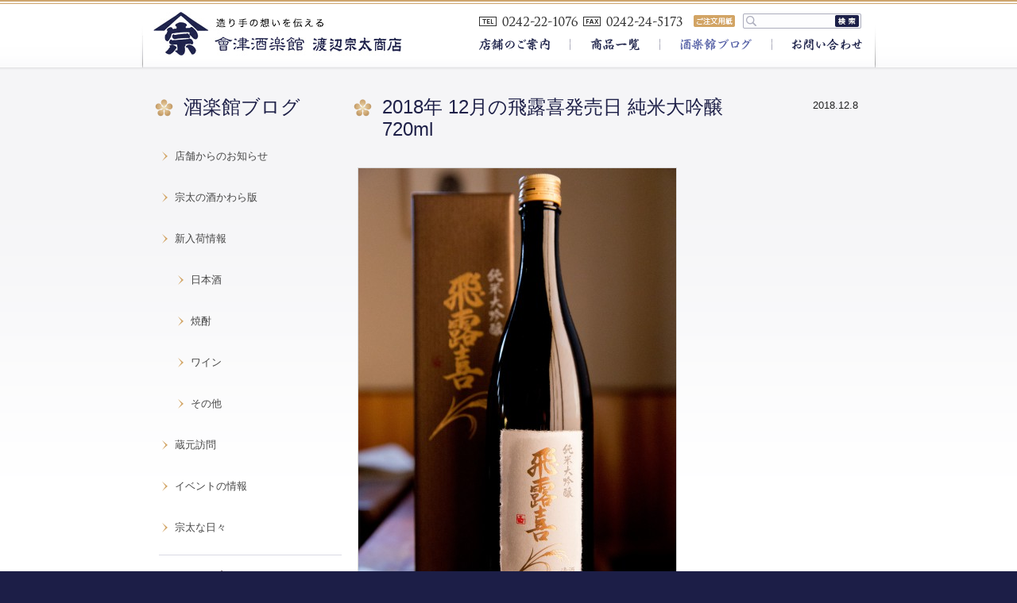

--- FILE ---
content_type: text/html; charset=UTF-8
request_url: https://www.souta-shoten.com/blog/blog-tenpo/4976
body_size: 21748
content:



<!DOCTYPE html PUBLIC "-//W3C//DTD XHTML 1.0 Transitional//EN" "https://www.w3.org/TR/xhtml1/DTD/xhtml1-transitional.dtd">
<html xmlns="https://www.w3.org/1999/xhtml" xml:lang="ja" lang="ja" dir="ltr"><head>

<!--hase2017-->
<!--<meta name="viewport" content="width=device-width, initial-scale=1.0">-->

<!-- スマホ用のviewportを設定。PHPで分岐をする。 -->
<!-- <meta name="viewport" content="width=device-width,initial-scale=1.0"> -->




<meta http-equiv="Content-Type" content="text/html; charset=UTF-8" />
<meta http-equiv="Content-Style-Type" content="text/css;" />
<meta http-equiv="Content-Style-Type" content="text/javascript;" />
<meta name="google-site-verification" content="631zHe5dZLvFS0ou7P-lrK1ks78G3jgZRs0WDRxkjF8" />
<meta property="fb:app_id" content="405097223551624" />
<meta property="og:site_name" content="會津酒楽館　有限会社　渡辺宗太商店">
<meta property="og:image" content="http://www.souta-shoten.com/wp-content/uploads/2015/03/IMG_4978-1-400x600.jpg">
<meta property="og:type" content="article">
<meta property="og:title" content="2018年 12月の飛露喜発売日 純米大吟醸 720ml">
<meta property="og:url" content="https://www.souta-shoten.com/blog/blog-tenpo/4976">
<meta property="og:description" content="
飛露喜12月の店頭販売日のご案内です。
今回は、
飛露喜純米大吟醸７２０ml２，９１６円（税込）です。
&nbsp;
大変な人気のお酒です、当店では整理券を配布という販売方法を
とっております。
整理券の配布、引...">
<meta name="description" content="
飛露喜12月の店頭販売日のご案内です。
今回は、
飛露喜純米大吟醸７２０ml２，９１６円（税込）です。
&nbsp;
大変な人気のお酒です、当店では整理券を配布という販売方法を
とっております。
整理券の配布、引..." />
<meta name="keywords" content="酒,会津,日本酒,地酒,福島,酒楽館,渡辺宗太郎,2018年 12月の飛露喜発売日 純米大吟醸 720ml" />
<meta name="google-site-verification" content="6fKF5BffRB5pFLtIKH0ORWP-BDrEFjKoYsjK_O5HG0k" />
<title>
2018年 12月の飛露喜発売日 純米大吟醸 720ml | 會津酒楽館　有限会社　渡辺宗太商店</title>

<link rel="stylesheet" href="https://www.souta-shoten.com/wp-content/themes/sota-syoten/css/default.css" type="text/css" />
<link rel="stylesheet" href="https://www.souta-shoten.com/wp-content/themes/sota-syoten/css/option.css" type="text/css" />
<!--<link rel="stylesheet" href="https://www.souta-shoten.com/wp-content/themes/sota-syoten/css/style.css" type="text/css" />-->

<!--hase2017-->
	<link rel="stylesheet" href="https://www.souta-shoten.com/wp-content/themes/sota-syoten/css/style.css">


<link rel="shortcut icon" href="https://www.souta-shoten.com/wp-content/themes/sota-syoten/images/common/favicon.ico" type="image/x-icon">
<link rel="icon" href="https://www.souta-shoten.com/wp-content/themes/sota-syoten/images/common/favicon.ico" type="image/x-icon">
<link href='https://fonts.googleapis.com/css?family=Mako|Tauri' rel='stylesheet' type='text/css'>
<meta name='robots' content='max-image-preview:large' />
<link rel='dns-prefetch' href='//s.w.org' />
<link rel="alternate" type="application/rss+xml" title="會津酒楽館　有限会社　渡辺宗太商店 &raquo; 2018年 12月の飛露喜発売日 純米大吟醸 720ml のコメントのフィード" href="https://www.souta-shoten.com/blog/blog-tenpo/4976/feed" />
		<script type="text/javascript">
			window._wpemojiSettings = {"baseUrl":"https:\/\/s.w.org\/images\/core\/emoji\/13.0.1\/72x72\/","ext":".png","svgUrl":"https:\/\/s.w.org\/images\/core\/emoji\/13.0.1\/svg\/","svgExt":".svg","source":{"concatemoji":"https:\/\/www.souta-shoten.com\/wp-includes\/js\/wp-emoji-release.min.js?ver=5.7.14"}};
			!function(e,a,t){var n,r,o,i=a.createElement("canvas"),p=i.getContext&&i.getContext("2d");function s(e,t){var a=String.fromCharCode;p.clearRect(0,0,i.width,i.height),p.fillText(a.apply(this,e),0,0);e=i.toDataURL();return p.clearRect(0,0,i.width,i.height),p.fillText(a.apply(this,t),0,0),e===i.toDataURL()}function c(e){var t=a.createElement("script");t.src=e,t.defer=t.type="text/javascript",a.getElementsByTagName("head")[0].appendChild(t)}for(o=Array("flag","emoji"),t.supports={everything:!0,everythingExceptFlag:!0},r=0;r<o.length;r++)t.supports[o[r]]=function(e){if(!p||!p.fillText)return!1;switch(p.textBaseline="top",p.font="600 32px Arial",e){case"flag":return s([127987,65039,8205,9895,65039],[127987,65039,8203,9895,65039])?!1:!s([55356,56826,55356,56819],[55356,56826,8203,55356,56819])&&!s([55356,57332,56128,56423,56128,56418,56128,56421,56128,56430,56128,56423,56128,56447],[55356,57332,8203,56128,56423,8203,56128,56418,8203,56128,56421,8203,56128,56430,8203,56128,56423,8203,56128,56447]);case"emoji":return!s([55357,56424,8205,55356,57212],[55357,56424,8203,55356,57212])}return!1}(o[r]),t.supports.everything=t.supports.everything&&t.supports[o[r]],"flag"!==o[r]&&(t.supports.everythingExceptFlag=t.supports.everythingExceptFlag&&t.supports[o[r]]);t.supports.everythingExceptFlag=t.supports.everythingExceptFlag&&!t.supports.flag,t.DOMReady=!1,t.readyCallback=function(){t.DOMReady=!0},t.supports.everything||(n=function(){t.readyCallback()},a.addEventListener?(a.addEventListener("DOMContentLoaded",n,!1),e.addEventListener("load",n,!1)):(e.attachEvent("onload",n),a.attachEvent("onreadystatechange",function(){"complete"===a.readyState&&t.readyCallback()})),(n=t.source||{}).concatemoji?c(n.concatemoji):n.wpemoji&&n.twemoji&&(c(n.twemoji),c(n.wpemoji)))}(window,document,window._wpemojiSettings);
		</script>
		<style type="text/css">
img.wp-smiley,
img.emoji {
	display: inline !important;
	border: none !important;
	box-shadow: none !important;
	height: 1em !important;
	width: 1em !important;
	margin: 0 .07em !important;
	vertical-align: -0.1em !important;
	background: none !important;
	padding: 0 !important;
}
</style>
	<link rel='stylesheet' id='wp-block-library-css'  href='https://www.souta-shoten.com/wp-includes/css/dist/block-library/style.min.css?ver=5.7.14' type='text/css' media='all' />
<link rel="https://api.w.org/" href="https://www.souta-shoten.com/wp-json/" /><link rel="alternate" type="application/json" href="https://www.souta-shoten.com/wp-json/wp/v2/posts/4976" /><link rel="EditURI" type="application/rsd+xml" title="RSD" href="https://www.souta-shoten.com/xmlrpc.php?rsd" />
<link rel="wlwmanifest" type="application/wlwmanifest+xml" href="https://www.souta-shoten.com/wp-includes/wlwmanifest.xml" /> 
<meta name="generator" content="WordPress 5.7.14" />
<link rel="canonical" href="https://www.souta-shoten.com/blog/blog-tenpo/4976" />
<link rel='shortlink' href='https://www.souta-shoten.com/?p=4976' />
<link rel="alternate" type="application/json+oembed" href="https://www.souta-shoten.com/wp-json/oembed/1.0/embed?url=https%3A%2F%2Fwww.souta-shoten.com%2Fblog%2Fblog-tenpo%2F4976" />
<link rel="alternate" type="text/xml+oembed" href="https://www.souta-shoten.com/wp-json/oembed/1.0/embed?url=https%3A%2F%2Fwww.souta-shoten.com%2Fblog%2Fblog-tenpo%2F4976&#038;format=xml" />
</head>
<body>
<script>
  window.fbAsyncInit = function() {
    FB.init({
      appId      : '405097223551624',
      xfbml      : true,
      version    : 'v3.3'
    });
    FB.AppEvents.logPageView();
  };

  (function(d, s, id){
     var js, fjs = d.getElementsByTagName(s)[0];
     if (d.getElementById(id)) {return;}
     js = d.createElement(s); js.id = id;
     js.src = "https://connect.facebook.net/en_US/sdk.js";
     fjs.parentNode.insertBefore(js, fjs);
   }(document, 'script', 'facebook-jssdk'));
</script>    
    
<div id="fb-root"></div>


	<div id="header">
    
    
	 <!--PCレイアウトここから--><!--hase2017-->
		<h1><a id="logo" href="https://www.souta-shoten.com"><img src="https://www.souta-shoten.com/wp-content/themes/sota-syoten/images/common/img_logo.jpg" alt="會津酒楽館　渡辺宗太商店" /></a></h1>
		<div id="header-right">
			<a id="header-pdf-link" href="https://www.souta-shoten.com/wp-content/themes/sota-syoten/file/fax_order.pdf" target="_blank"></a>
			<ul id="head-sub-nav">
                <form role="search" method="get" id="searchform" action="https://www.souta-shoten.com" >
                <div>
                    <label class="screen-reader-text" for="s"></label>
                    <input type="text" value="" name="s" id="s" />
                    <input type="submit" id="searchsubmit" value="検索" />
                </div>
                </form>
			</ul>	
			<ul id="nav">
				<li id="top_menu01"><a href="https://www.souta-shoten.com/store"></a></li>
				<li id="top_menu02"><a href="https://www.souta-shoten.com/item_list"></a></li>
				<li id="top_menu03"><a class="hover_on" href="https://www.souta-shoten.com/blog"></a></li>
				<li id="top_menu04"><a href="https://www.souta-shoten.com/contact/reg.php"></a></li>
			</ul>
		</div>
        
    <!--スマホレイアウトここまで-->
        
        
	</div><!--header-->
	<div id="container">
		<div class="blog">
			<div class="top-content">
				<div class="content-wrap">
                
         <!--PCレイアウトここから--><!--hase2017-->
								<div id="side">
					<h2 class="icon-caption">酒楽館ブログ</h2>
					<ul>
						<li><a href="https://www.souta-shoten.com/blog/blog-tenpo">店舗からのお知らせ</a></li>
						<li><a href="https://www.souta-shoten.com/blog/kawaraban">宗太の酒かわら版</a></li>
						<li><a href="https://www.souta-shoten.com/blog/blog-new">新入荷情報</a></li>
						<li class="sub_li"><a href="https://www.souta-shoten.com/blog/blog-new/blog-sake">日本酒</a></li>
						<li class="sub_li"><a href="https://www.souta-shoten.com/blog/blog-new/blog-shochu">焼酎</a></li>
 						<li class="sub_li"><a href="https://www.souta-shoten.com/blog/blog-new/blog-wine">ワイン</a></li>
						<li class="sub_li"><a href="https://www.souta-shoten.com/blog/blog-new/blog-other">その他</a></li>
						<li><a href="https://www.souta-shoten.com/blog/blog-kuramoto">蔵元訪問</a></li>
						<li><a href="https://www.souta-shoten.com/blog/blog-event">イベントの情報</a></li>
						<li><a href="https://www.souta-shoten.com/blog/blog-souta">宗太な日々</a></li>
					</ul>
					<ul class="archive_list"><li class="archive_title">アーカイブ</li>	<li><a href='https://www.souta-shoten.com/date/2026/01'>2026年1月</a>&nbsp;(5)</li>
	<li><a href='https://www.souta-shoten.com/date/2025/12'>2025年12月</a>&nbsp;(7)</li>
	<li><a href='https://www.souta-shoten.com/date/2025/11'>2025年11月</a>&nbsp;(9)</li>
	<li><a href='https://www.souta-shoten.com/date/2025/10'>2025年10月</a>&nbsp;(5)</li>
	<li><a href='https://www.souta-shoten.com/date/2025/09'>2025年9月</a>&nbsp;(10)</li>
	<li><a href='https://www.souta-shoten.com/date/2025/08'>2025年8月</a>&nbsp;(3)</li>
	<li><a href='https://www.souta-shoten.com/date/2025/07'>2025年7月</a>&nbsp;(6)</li>
	<li><a href='https://www.souta-shoten.com/date/2025/06'>2025年6月</a>&nbsp;(6)</li>
	<li><a href='https://www.souta-shoten.com/date/2025/05'>2025年5月</a>&nbsp;(6)</li>
	<li><a href='https://www.souta-shoten.com/date/2025/04'>2025年4月</a>&nbsp;(5)</li>
	<li><a href='https://www.souta-shoten.com/date/2025/03'>2025年3月</a>&nbsp;(6)</li>
	<li><a href='https://www.souta-shoten.com/date/2025/02'>2025年2月</a>&nbsp;(3)</li>
</ul>
          <ul class="archive_list">
            <li class="archive_title">南倉庫の温度</li>
            <li>
<iframe width="204" height="204" seamless frameborder="0" scrolling="no" src="https://docs.google.com/spreadsheets/d/1Sl7oQdN7-dn7K4GDdDHz-14Z7ruKcNgSQ0clwj_clGU/pubchart?oid=1145647665&amp;format=interactive"></iframe>
            </li>
            <li class="archive_title">西倉庫の温度</li>
<iframe width="204" height="204" seamless frameborder="0" scrolling="no" src="https://docs.google.com/spreadsheets/d/15_iAxfb9QjgJR0wgAyNWI2BpeoQUN1yN4zcvH5G5mb4/pubchart?oid=1145647665&amp;format=interactive"></iframe>
            </li>
          </ul>
				</div><!--side-->


<!-- <iframe width="200" height="209" seamless frameborder="0" scrolling="no" src="https://docs.google.com/spreadsheets/d/1Sl7oQdN7-dn7K4GDdDHz-14Z7ruKcNgSQ0clwj_clGU/pubchart?oid=1875771448&amp;format=interactive"></iframe> -->                
        <!--スマホレイアウトここまで-->



					<div id="main">
					
					                    
                     <!--PCレイアウトここから--><!--hase2017-->
						<div class="blog-article">
						<h2 class="icon-caption">2018年 12月の飛露喜発売日 純米大吟醸 720ml</h2>
						<p class="blog-date">2018.12.8</p>
						<div class="spacer1"></div>
						<p><a href="http://www.souta-shoten.com/wp-content/uploads/2015/03/IMG_4978-1.jpg"><img loading="lazy" class="alignnone size-large wp-image-1157" src="http://www.souta-shoten.com/wp-content/uploads/2015/03/IMG_4978-1-400x600.jpg" alt="飛露喜　純米大吟醸　７２０ml" width="400" height="600" srcset="https://www.souta-shoten.com/wp-content/uploads/2015/03/IMG_4978-1-400x600.jpg 400w, https://www.souta-shoten.com/wp-content/uploads/2015/03/IMG_4978-1-266x400.jpg 266w" sizes="(max-width: 400px) 100vw, 400px" /></a></p>
<p>飛露喜 12月の店頭販売日のご案内です。</p>
<p>今回は、</p>
<p>飛露喜　純米大吟醸　７２０ml　２，９１６円（税込）　です。</p>
<p>&nbsp;</p>
<p>大変な人気のお酒です、当店では整理券を配布という販売方法を</p>
<p>とっております。</p>
<p>整理券の配布、引き換えについてはいくつかお願いがございます。</p>
<p>&nbsp;</p>
<p><strong>◆整理券配布は</strong></p>
<p>日　時：<span style="color: #ff0000;"><strong>平成30年12月9日(日)　午前7時より　なくなり次第終了</strong></span></p>
<p>場　所：店舗入口</p>
<p>駐車場：御通行の方、近隣の方のご迷惑にならないよう</p>
<p>ご協力をお願い致します。</p>
<p>&nbsp;</p>
<p><strong>◆整理券を受け取ったら</strong></p>
<p>整理券を受け取ったご本人様が</p>
<p>当日の9〜17時までにご来店を頂き、お酒の引取をお願いしております。</p>
<p>※お一人で複数本の引換は、原則お断りしております。</p>
<p>&nbsp;</p>
<p style="color: #232323;"><strong>◆当店ポイントカードの併用について</strong></p>
<p style="color: #232323;">原則、整理券をお持ちのお客様につきましては</p>
<p style="color: #232323;">ご遠慮いただいております。</p>
<p style="color: #232323;">一人でも多くの飛露喜ファンの方へ、お届けできるよう</p>
<p style="color: #232323;">ご協力をお願いいたします。</p>
<hr />
<p style="color: #232323;">
<p style="color: #232323;">また、</p>
<p style="color: #232323;">飛露喜　醸造元　廣木酒造本店は、</p>
<p style="color: #232323;">地元では<strong><span style="color: #0000ff;">「泉川」</span></strong>ブランドで親しまれており、</p>
<p style="color: #232323;">１１月には、新酒が発売となりました。</p>
<p style="color: #232323;">宗太のハンプ会では、その<strong><span style="color: #0000ff;">「泉川　純米吟醸ふな口　本生」</span></strong>を</p>
<p style="color: #232323;">蔵元に１ヶ月の熟成をお願いし、角の取れたであろう１２月にハンプ会として</p>
<p style="color: #232323;">販売しております。</p>
<p style="color: #232323;">そんな宗太のハンプ会の詳細は、</p>
<blockquote class="wp-embedded-content" data-secret="38DyGx9eFW"><p><a href="http://www.souta-shoten.com/blog/blog-tenpo/4871">H30BY前期 宗太のハンプ会　注文受付中！</a></p></blockquote>
<p><iframe class="wp-embedded-content" sandbox="allow-scripts" security="restricted" style="position: absolute; clip: rect(1px, 1px, 1px, 1px);" title="&#8220;H30BY前期 宗太のハンプ会　注文受付中！&#8221; &#8212; 會津酒楽館　有限会社　渡辺宗太商店" src="http://www.souta-shoten.com/blog/blog-tenpo/4871/embed#?secret=38DyGx9eFW" data-secret="38DyGx9eFW" width="500" height="282" frameborder="0" marginwidth="0" marginheight="0" scrolling="no"></iframe></p>
<p style="color: #232323;">ご注文はこちらで。</p>
<p><a href="http://souta.shop-pro.jp/?pid=136859822">http://souta.shop-pro.jp/?pid=136859822</a></p>
<p>&nbsp;</p>
<p style="color: #232323;"><a href="http://www.souta-shoten.com/wp-content/uploads/2018/11/9067071ea6a75a15097b4817d512a693.jpg"><img loading="lazy" class="aligncenter size-large wp-image-4873" src="http://www.souta-shoten.com/wp-content/uploads/2018/11/9067071ea6a75a15097b4817d512a693-424x600.jpg" alt="" width="424" height="600" srcset="https://www.souta-shoten.com/wp-content/uploads/2018/11/9067071ea6a75a15097b4817d512a693-424x600.jpg 424w, https://www.souta-shoten.com/wp-content/uploads/2018/11/9067071ea6a75a15097b4817d512a693-283x400.jpg 283w, https://www.souta-shoten.com/wp-content/uploads/2018/11/9067071ea6a75a15097b4817d512a693-768x1086.jpg 768w" sizes="(max-width: 424px) 100vw, 424px" /></a></p>
						</div><!--blog-article-->
						                        
						<div class="blog-article-footer">
                            <div class="article-snsbox"><!--SNS-->
                                                        <ul class="clearfix">
                                <li><a href="https://twitter.com/share?text=2018%E5%B9%B4+12%E6%9C%88%E3%81%AE%E9%A3%9B%E9%9C%B2%E5%96%9C%E7%99%BA%E5%A3%B2%E6%97%A5+%E7%B4%94%E7%B1%B3%E5%A4%A7%E5%90%9F%E9%86%B8+720ml&url=https%3A%2F%2Fwww.souta-shoten.com%2Fblog%2Fblog-tenpo%2F4976&tw_p=tweetbutton&via=&related=" class="naifix-sns-button" target="_blank"><div class="sns-button-image sbi-twitter"><i class="fa fa-twitter" aria-hidden="true"></i>Twitter</div></a></li>
                                <li><a href="https://www.facebook.com/sharer.php?src=bm&u=https%3A%2F%2Fwww.souta-shoten.com%2Fblog%2Fblog-tenpo%2F4976&t=2018%E5%B9%B4+12%E6%9C%88%E3%81%AE%E9%A3%9B%E9%9C%B2%E5%96%9C%E7%99%BA%E5%A3%B2%E6%97%A5+%E7%B4%94%E7%B1%B3%E5%A4%A7%E5%90%9F%E9%86%B8+720ml" class="naifix-sns-button" target="_blank"><div class="sns-button-image sbi-facebook"><i class="fa fa-facebook-official" aria-hidden="true"></i>Facebook 
                                93       
                                </div></a></li>
                                <li class="last_cat">
                                カテゴリー：
                                                                                                店舗からのお知らせ                                </li>                                
                            </ul>
                            </div><!--//SNS-->                            
						</div>


                      
                       <!--スマホレイアウトここまで-->
                        


												
					</div><!--main-->
				</div><!--content-wrap-->	
			</div><!--top-content-->
		</div><!--blog-->
	</div><!--container-->
	
					

  
    
		<!--PCレイアウトここから--><!--hase2017-->
        <!--スマホレイアウトここまで-->
          



	<div id="sub-info">
		<div id="sub-info-wrap">
			<h3>当店には五つのこだわりがあります</h3>
			<p>會津酒楽館では、<a href="https://www.souta-shoten.com/store#1">こだわり</a>をもって商品をご案内しています。<br>会津から「安全」「おいしい」「想いを感じ、伝える」を発信します。</p>
        <ul>
        		<li><a href="https://www.souta-shoten.com/store#1"></a></li>
             <li><a href="https://www.souta-shoten.com/store#2"></a></li>
             <li><a href="https://www.souta-shoten.com/store#3"></a></li>
             <li><a href="https://www.souta-shoten.com/store#4"></a></li>
             <li><a href="https://www.souta-shoten.com/store#5"></a></li>
        </ul>
		</div>
	</div><!--sub-info-->
          
	<div id="footer">
		<div id="footer-wrap">
			<div id="fotter-sab-nav">
				<ul>
					<li><a href="https://souta.shop-pro.jp/?mode=sk#info" target="_blank">特定商取引法の表記</a></li>
					<li><a href="https://souta.shop-pro.jp/?mode=privacy" target="_blank">個人情報の取り扱いについて</a></li>
				</ul>
				<a id="link-page-top" href="#header">ページトップへ戻る</a>	
			</div>
			<p class="left">Copyright &copy; 有限会社 渡辺宗太商店 All Rights Reserved.</p>
			<p class="right">お酒は20歳になってから。<br>未成年者の飲酒は法律で禁止されています。</p>
		</div>
	</div><!--footer-->
<script type="text/javascript" src="https://ajax.googleapis.com/ajax/libs/jquery/1.8/jquery.min.js"></script>
<script type="text/javascript" src="https://www.souta-shoten.com/wp-content/themes/sota-syoten/js/jquery.bxslider.js"></script>
<script type="text/javascript" src="https://www.souta-shoten.com/wp-content/themes/sota-syoten/js/jquery.bxslider.ini.js"></script>
<!--<script type="text/javascript" src="https://www.souta-shoten.com/wp-content/themes/sota-syoten/js/move.js"></script>-->

<!--iki slimmenu-->




<!-- Global site tag (gtag.js) - Google Analytics -->
<script async src="https://www.googletagmanager.com/gtag/js?id=UA-42255467-12"></script>
<script>
  window.dataLayer = window.dataLayer || [];
  function gtag(){dataLayer.push(arguments);}
  gtag('js', new Date());

  gtag('config', 'UA-42255467-12');
</script>
<script type='text/javascript' src='https://www.souta-shoten.com/wp-includes/js/wp-embed.min.js?ver=5.7.14' id='wp-embed-js'></script>
</body>
</html>

--- FILE ---
content_type: text/html; charset=utf-8
request_url: https://docs.google.com/spreadsheets/d/1Sl7oQdN7-dn7K4GDdDHz-14Z7ruKcNgSQ0clwj_clGU/pubchart?oid=1145647665&format=interactive
body_size: 4212
content:
<html><head><meta name="referrer" content="origin"><link href='/static/spreadsheets2/client/css/3762024996-v3-ritz_chart_css_ltr.css' type='text/css' rel='stylesheet' nonce="GU29k6NGjScR6pzeGeatJg"></head><body style="padding:0;margin:0"><div id="embed_chart" style='width:204;height:204;overflow:hidden;'></div><script nonce="GU29k6NGjScR6pzeGeatJg">var ritzspreadsheetconstants = {"localeName":"ja_JP","timeZoneConstants":{"GMT":{"names_ext":{"STD_GENERIC_LOCATION":"GMT+00:00","STD_LONG_NAME_GMT":"GMT+00:00"},"std_offset":0,"names":["GMT+0","グリニッジ標準時"],"id":"GMT","transitions":[]},"Asia/Tokyo":{"names_ext":{"STD_GENERIC_LOCATION":"日本時間","STD_LONG_NAME_GMT":"GMT+09:00"},"std_offset":540,"names":["JST","日本標準時"],"id":"Asia/Tokyo","transitions":[]}},"numberFormatSymbols":{"DECIMAL_SEP":".","PERMILL":"‰","MINUS_SIGN":"-","PERCENT_PATTERN":"#,##0%","INFINITY":"∞","DEF_CURRENCY_CODE":"JPY","PLUS_SIGN":"+","CURRENCY_PATTERN":"¤#,##0.00","DECIMAL_PATTERN":"#,##0.###","SCIENTIFIC_PATTERN":"#E0","PERCENT":"%","EXP_SYMBOL":"E","GROUP_SEP":",","NAN":"NaN","ZERO_DIGIT":"0"},"allowTerminalDateSeparator":true,"amPmEnglishAccepted":true,"currencyPrefix":true,"currencyTag":"[$¥-411]","datePostsAreSuffix":true,"dateTimeWithoutYearPattern":"MM/dd H:mm","dateWithoutYearPattern":"MM-dd","dayPost":"日","decimalSeparator":".","defaultDatePattern":"yyyy/MM/dd","defaultDateTimePattern":"yyyy/MM/dd H:mm:ss","defaultTimePattern":"H:mm:ss","defaultUiLanguage":"ja","exponentSeparator":"E","extraDateSeparator":"","firstDayOfWeek":0,"additionalFonts":[{"fontFamily":"MS PGothic,MS Pゴシック,ヒラギノ角ゴ Pro W3,Hiragino Kaku Gothic Pro,sans-serif","localizedName":"Pゴシック"},{"fontFamily":"MS PMincho,MS P明朝,ヒラギノ明朝 Pro W3,Hiragino Mincho Pro,serif","localizedName":"P明朝"},{"fontFamily":"MS Gothic,MS ゴシック,Osaka-Mono,Osaka－等幅,monospace","localizedName":"ゴシック"}],"additionalFormats":[{"1":5,"2":"yyyy-MM-dd","3":1},{"1":5,"2":"yyyy年M月d日","3":1},{"1":5,"2":"yy-MM-dd","3":1},{"1":5,"2":"yy/MM/dd","3":1},{"1":5,"2":"MM-dd","3":1},{"1":5,"2":"MM/dd","3":1},{"1":6,"2":"H:mm","3":1},{"1":7,"2":"MM/dd H:mm","3":1}],"amPmStrings":["午前","午後"],"amString":"午前","monthsFull":["1月","2月","3月","4月","5月","6月","7月","8月","9月","10月","11月","12月"],"monthsShort":["1月","2月","3月","4月","5月","6月","7月","8月","9月","10月","11月","12月"],"pmString":"午後","timePrefix":"","timeSeparator":":","weekdaysFull":["日曜日","月曜日","火曜日","水曜日","木曜日","金曜日","土曜日"],"weekdaysShort":["日","月","火","水","木","金","土"],"groupingSeparator":",","hourPost":"時","minimalDaysInFirstWeek":1,"minusSign":"-","minutePost":"分","monthPost":"月","negativeParens":true,"percent":"%","periodIsDateSeparator":false,"plusSign":"+","secondPost":"秒","shortDateFormatSuffix":"","yearPost":"年","textInputCurrencySymbol":"¥"};</script><script nonce="GU29k6NGjScR6pzeGeatJg">var chartData = { };chartData['chart'] = null;function initCharts() {chartData['chart'] = {'chartId': 'chart', 'elementId': 'embed_chart', 'chartJson': '\x7b\x22view\x22:\x7b\x22columns\x22:\x5b0\x5d\x7d,\x22chartName\x22:\x22グラフ 2\x22,\x22dataTable\x22:\x7b\x22parsedNumHeaders\x22:0,\x22rows\x22:\x5b\x7b\x22c\x22:\x5b\x7b\x22v\x22:9.629881,\x22f\x22:\x229.6\x22\x7d\x5d\x7d\x5d,\x22cols\x22:\x5b\x7b\x22pattern\x22:\x220.0\x22,\x22id\x22:\x22I\x22,\x22label\x22:\x22\x22,\x22type\x22:\x22number\x22\x7d\x5d\x7d,\x22options\x22:\x7b\x22hasHiddenData\x22:false,\x22treatLabelsAsText\x22:true,\x22vAxes\x22:\x5b\x7b\x22useFormatFromData\x22:true,\x22minValue\x22:null,\x22maxValue\x22:null,\x22title\x22:\x22左の縦軸のタイトル\x22,\x22viewWindow\x22:\x7b\x22min\x22:null,\x22max\x22:null\x7d\x7d,\x7b\x22useFormatFromData\x22:true,\x22minValue\x22:null,\x22maxValue\x22:null,\x22viewWindow\x22:\x7b\x22min\x22:null,\x22max\x22:null\x7d\x7d\x5d,\x22max\x22:10,\x22tooltip\x22:\x7b\x7d,\x22legacyScatterChartLabels\x22:true,\x22title\x22:\x22グラフのタイトル\x22,\x22titleTextStyle\x22:\x7b\x22fontSize\x22:16\x7d,\x22hAxis\x22:\x7b\x22useFormatFromData\x22:true,\x22title\x22:\x22横軸のタイトル\x22,\x22viewWindow\x22:\x7b\x7d\x7d,\x22min\x22:-10,\x22useFirstColumnAsDomain\x22:false,\x22width\x22:204,\x22sanitizeHtml\x22:true,\x22legacyContinuousAxisRemoved\x22:true,\x22booleanRole\x22:\x22certainty\x22,\x22height\x22:204\x7d,\x22chartType\x22:\x22Gauge\x22,\x22state\x22:\x7b\x7d,\x22isDefaultVisualization\x22:true\x7d', 'serializedChartProperties': '\x5bnull,\x5b\x221190122955\x22\x5d,1,0,0,\x22\x7b\\\x22options\\\x22:\x7b\\\x22title\\\x22:\\\x22\\\\u30b0\\\\u30e9\\\\u30d5\\\\u306e\\\\u30bf\\\\u30a4\\\\u30c8\\\\u30eb\\\x22,\\\x22hAxis\\\x22:\x7b\\\x22title\\\x22:\\\x22\\\\u6a2a\\\\u8ef8\\\\u306e\\\\u30bf\\\\u30a4\\\\u30c8\\\\u30eb\\\x22,\\\x22useFormatFromData\\\x22:true,\\\x22viewWindow\\\x22:\x7b\\\x22max\\\x22:null,\\\x22min\\\x22:null\x7d,\\\x22minValue\\\x22:null,\\\x22maxValue\\\x22:null\x7d,\\\x22vAxes\\\x22:\x5b\x7b\\\x22title\\\x22:\\\x22\\\\u5de6\\\\u306e\\\\u7e26\\\\u8ef8\\\\u306e\\\\u30bf\\\\u30a4\\\\u30c8\\\\u30eb\\\x22,\\\x22useFormatFromData\\\x22:true,\\\x22viewWindow\\\x22:\x7b\\\x22max\\\x22:null,\\\x22min\\\x22:null\x7d,\\\x22minValue\\\x22:null,\\\x22maxValue\\\x22:null\x7d,\x7b\\\x22useFormatFromData\\\x22:true,\\\x22viewWindow\\\x22:\x7b\\\x22max\\\x22:null,\\\x22min\\\x22:null\x7d,\\\x22minValue\\\x22:null,\\\x22maxValue\\\x22:null\x7d\x5d,\\\x22titleTextStyle\\\x22:\x7b\\\x22fontSize\\\x22:16\x7d,\\\x22legacyContinuousAxisRemoved\\\x22:true,\\\x22legacyScatterChartLabels\\\x22:true,\\\x22booleanRole\\\x22:\\\x22certainty\\\x22,\\\x22width\\\x22:600,\\\x22height\\\x22:371,\\\x22allowHtml\\\x22:false,\\\x22sanitizeHtml\\\x22:true,\\\x22tooltip\\\x22:\x7b\\\x22isHtml\\\x22:false\x7d,\\\x22overwriteConfig\\\x22:null,\\\x22treatLabelsAsText\\\x22:true,\\\x22useFirstColumnAsDomain\\\x22:false,\\\x22max\\\x22:10,\\\x22min\\\x22:-10,\\\x22redTo\\\x22:null,\\\x22hasHiddenData\\\x22:false\x7d,\\\x22state\\\x22:\x7b\x7d,\\\x22view\\\x22:\x7b\\\x22columns\\\x22:null,\\\x22rows\\\x22:null\x7d,\\\x22isDefaultVisualization\\\x22:true,\\\x22chartType\\\x22:\\\x22Gauge\\\x22,\\\x22chartName\\\x22:\\\x22\\\\u30b0\\\\u30e9\\\\u30d5 2\\\x22\x7d\x22,\x5b\x22\x7b\\\x22cols\\\x22:\x5b\x7b\\\x22id\\\x22:\\\x220\\\x22,\\\x22label\\\x22:\\\x22\\\x22,\\\x22type\\\x22:\\\x22number\\\x22,\\\x22pattern\\\x22:\\\x220.0\\\x22\x7d\x5d,\\\x22rows\\\x22:\x5b\x7b\\\x22c\\\x22:\x5b\x7b\\\x22v\\\x22:9.629881,\\\x22f\\\x22:\\\x229.6\\\x22\x7d\x5d\x7d\x5d,\\\x22parsedNumHeaders\\\x22:0\x7d\x22,\x220.6\x22\x5d,0\x5d', 'fallbackUri': '\/spreadsheets\/d\/1Sl7oQdN7-dn7K4GDdDHz-14Z7ruKcNgSQ0clwj_clGU\/embed\/oimg?newCharts\x3dfalse\x26oid\x3d1145647665', 'chart': null, 'interactionState': ritz_tviz_charts.ChartsExportApi.newInteractionState()}; drawRitzChart( chartData['chart'], 'ja_JP','\x7b\x22enableHighPrecisionTrendLines\x22:true,\x22enableOverflowLegendHover\x22:false,\x22enableChartWebFonts\x22:false\x7d', 204.0 , 204.0 ,'\x5bnull,null,null,1\x5d', true );}function drawRitzChart( chartState, spreadsheetLocale, serializedChartFlags, width, height, serializedWorkbookTheme, enableStandaloneCharts) {if (enableStandaloneCharts) {drawChartComponent(chartState, spreadsheetLocale, serializedChartFlags, width, height, serializedWorkbookTheme); return;}var canvas = document.createElement('canvas'); var chartElement = document.getElementById(chartState.elementId); width = width == 0 ? window.innerWidth : width; height = height == 0 ? window.innerHeight : height; canvas.width = width; canvas.height = height; canvas.id = 'chart_' + chartState.chartId; chartState.chart = ritz_tviz_charts.ChartsExportApi.buildAndLayoutChartFromGvizWrapper( canvas.getContext('2d'), chartState.chartJson, width, height, spreadsheetLocale, serializedChartFlags); if (chartState.chart && ritz_tviz_charts.ChartsExportApi.renderChart( canvas.getContext('2d'), chartState.chart, chartState.interactionState)) {canvas.addEventListener('click', function(e) {handleMouseEvent(e, canvas, chartState, serializedChartFlags, spreadsheetLocale);}); canvas.addEventListener('mousemove', function(e) {handleMouseEvent(e, canvas, chartState, serializedChartFlags, spreadsheetLocale);}); canvas.addEventListener('mouseleave', function(e) {handleMouseEvent(e, canvas, chartState, serializedChartFlags, spreadsheetLocale);}); chartElement.appendChild(canvas);} else {var img = document.createElement('img'); img.setAttribute('src', chartState.fallbackUri); img.setAttribute('width', width); img.setAttribute('height', height); img.id = 'chart_' + chartState.chartId; chartElement.appendChild(img);}chartState.tooltipRenderer = new docs.charts.Tooltip(new docs.zoom.Zoom(), chartElement);}function drawChartComponent(chartState, spreadsheetLocale, serializedChartFlags, width, height, serializedWorkbookTheme) {var chartElement = document.getElementById(chartState.elementId); width = width == 0 ? window.innerWidth : width; height = height == 0 ? window.innerHeight : height; chartState.chartComponent = new waffle.charts.export.RitzExportChartComponent( spreadsheetLocale, serializedChartFlags, new docs.zoom.Zoom()); chartState.chartComponent.render(chartElement); chartState.chartComponent.setSizeFromPrimitives(width, height); chartState.chartComponent.updateFromModel( ritz_tviz_charts.ChartsExportApi.createChartFromChartProperties( chartState.serializedChartProperties, serializedWorkbookTheme));}function layoutChart(chartState, canvas) {ritz_tviz_charts.ChartsExportApi.layoutChart( canvas.getContext('2d'), chartState.chart, chartState.interactionState, canvas.width, canvas.height);}function renderChart(chartState, canvas) {ritz_tviz_charts.ChartsExportApi.renderChart( canvas.getContext('2d'), chartState.chart, chartState.interactionState);}function handleMouseEvent(e, canvas, chartState, serializedChartFlags, spreadsheetLocale) {var x = e.clientX - canvas.getBoundingClientRect().left; var y = e.clientY - canvas.getBoundingClientRect().top; var oldState = chartState.interactionState; chartState.interactionState = (e.type == 'click') ? ritz_tviz_charts.ChartsExportApi.onClick(chartState.chart, oldState, x, y) : ritz_tviz_charts.ChartsExportApi.onMouseMove(chartState.chart, oldState, x, y); if(ritz_tviz_charts.ChartsExportApi.isLayoutNeeded( chartState.chart, oldState, chartState.interactionState)) {layoutChart(chartState, canvas);}renderChart(chartState, canvas); if (chartState.tooltipRenderer) {if (e.type == 'mouseleave') {chartState.tooltipRenderer.hide();} else {ritz_tviz_charts.ChartsExportApi.refreshTooltip( chartState.chart, chartState.tooltipRenderer, chartState.interactionState, serializedChartFlags, spreadsheetLocale);}}}function onChartsExportApiLoad() {initCharts();}window['__serializedchartmessages'] = {"p":{"MSG_NO_DATA_DISPLAY":0,"CALL_POINT_SERIES":1,"MSG_BOTTOM_HORIZONTAL_AXIS_TICK_MARKS":0,"CALL_COLUMN_MUST_BE_NUMERIC":1,"MSG_PIE_CHART":0,"CALL_POINT_SERIES_ITEM":2,"MSG_TREE_MAP_MULTIPLE_ROOTS":0,"MSG_HORIZONTAL_MAJOR_GRIDLINES":0,"CALL_CURVED_TREND_LINE":1,"CALL_PIE_SLICE":2,"CALL_ORG_CHART_EDGE":2,"MSG_TREE_MAP_CHART_CONTENT":0,"CALL_CANDLESTICK_SERIES_ITEM":2,"CALL_STEPPED_AREA_SERIES":1,"MSG_HISTOGRAM_INVALID_BUCKET_PERCENTILE":0,"CALL_LINEAR_TREND_LINE":1,"MSG_HISTOGRAM_INVALID_BUCKET_SIZE":0,"CALL_REQUIRES_MINIMUM_COLUMNS":2,"CALL_CHART_SUBTITLE":1,"MSG_SCORECARD_CHART_CONTENT":0,"CALL_ANNOTATION_SERIES_ITEM":2,"CALL_ANNOTATION_SERIES":1,"MSG_WATERFALL_CHART_NEGATIVE_UNLABELED":0,"CALL_TREE_MAP_MISSING_PARENT":1,"MSG_GAUGE_CHART_CONTENT":0,"CALL_GAUGE_SERIES_ITEM":1,"CALL_LINE_SERIES":1,"MSG_INTERNAL_CHART_ERROR":0,"MSG_TABLE_CHART_CONTENT":0,"MSG_VERTICAL_MAJOR_GRIDLINES":0,"MSG_ORG_CHART_CONTENT":0,"MSG_VERTICAL_TICK_LABELS":0,"MSG_PIE_CHART_CONTENT":0,"CALL_STEPPED_LINE_SERIES":1,"CALL_HISTOGRAM_COUNT_LABEL":1,"CALL_AREA_SERIES":1,"MSG_GEO_CHART_CONTENT":0,"MSG_LOADING_DISPLAY":0,"MSG_RIGHT_VERTICAL_AXIS_TICK_MARKS":0,"CALL_EMPHASIZED_PIE_SLICE":2,"CALL_BAR_SERIES_ITEM":2,"CALL_HORIZONTAL_AXIS_TITLE":1,"CALL_LEGEND_MORE_ENTRIES":1,"CALL_ORG_CHART_NODE":1,"MSG_WATERFALL_CHART_POSITIVE_UNLABELED":0,"CALL_ERROR_BARS":1,"CALL_LEGEND_ITEM":2,"MSG_LEFT_VERTICAL_AXIS_TICK_MARKS":0,"MSG_WATERFALL_CHART_TOTAL_UNLABELED":0,"CALL_WATERFALL_CHART_NEGATIVE_LABELED":1,"CALL_LEFT_VERTICAL_AXIS_TITLE":1,"CALL_COLUMN_MUST_BE_TEXT":1,"CALL_WATERFALL_CHART_POSITIVE_LABELED":1,"CALL_RIGHT_VERTICAL_AXIS_TITLE":1,"MSG_LEGEND":0,"MSG_GRID_CHART_CONTENT":0,"MSG_HISTOGRAM_COUNT":0,"CALL_TOTAL_DATA_LABEL_ITEM":1,"CALL_TREE_MAP_DUPLICATE_NODE":1,"CALL_ERROR_BAR_ITEM":2,"MSG_CHART_AREA":0,"CALL_CHART_TITLE":1,"CALL_PIE_SLICE_LABEL":1,"CALL_COLUMN_SERIES":1,"MSG_HORIZONTAL_TICK_LABELS":0,"CALL_BAR_SERIES":1,"MSG_LEGEND_MORE":0,"CALL_COLUMN_SERIES_ITEM":2,"CALL_CANDLESTICK_SERIES":1,"CALL_WATERFALL_CHART_TOTAL_LABELED":1},"m":{"MSG_NO_DATA_DISPLAY":"データの可視化を開始するには、一続きのデータを追加してください","CALL_POINT_SERIES":"点グラフの系列 {0}","MSG_BOTTOM_HORIZONTAL_AXIS_TICK_MARKS":"下横軸の目盛り","CALL_COLUMN_MUST_BE_NUMERIC":"列 {0} には数値を入力する必要があります。","MSG_PIE_CHART":"円グラフ","CALL_POINT_SERIES_ITEM":"点グラフの系列 {0} 項目 {1}","MSG_TREE_MAP_MULTIPLE_ROOTS":"Found two root nodes. Only one root node is allowed.","MSG_HORIZONTAL_MAJOR_GRIDLINES":"水平方向の主要グリッド線","CALL_CURVED_TREND_LINE":"系列 {0} の曲線トレンドライン","CALL_PIE_SLICE":"円グラフのスライス {0}、{1} パーセント","CALL_ORG_CHART_EDGE":"親「{0}」と子「{1}」をつなぐエッジ。","MSG_TREE_MAP_CHART_CONTENT":"ツリーマップ グラフのコンテンツ","CALL_CANDLESTICK_SERIES_ITEM":"ローソク足チャートの系列 {0} 項目 {1}","CALL_STEPPED_AREA_SERIES":"階段面グラフの系列 {0}","MSG_HISTOGRAM_INVALID_BUCKET_PERCENTILE":"バケットのパーセンタイルが無効です。0～100% の範囲内で指定してください。","CALL_LINEAR_TREND_LINE":"系列 {0} の線形トレンドライン","MSG_HISTOGRAM_INVALID_BUCKET_SIZE":"バケットサイズが無効です。0 より大きい値を指定してください。","CALL_REQUIRES_MINIMUM_COLUMNS":"{0} 列以上必要ですが、{1} 列しか入力されていません。","CALL_CHART_SUBTITLE":"サブタイトル: {0}","MSG_SCORECARD_CHART_CONTENT":"スコアカード グラフのコンテンツ","CALL_ANNOTATION_SERIES_ITEM":"系列 {0} 項目 {1} の注釈","CALL_ANNOTATION_SERIES":"系列 {0} の注釈","MSG_WATERFALL_CHART_NEGATIVE_UNLABELED":"負","CALL_TREE_MAP_MISSING_PARENT":"ラベル「{0}」を持つ親行は見つかりませんでした。","MSG_GAUGE_CHART_CONTENT":"ゲージグラフのコンテンツ","CALL_GAUGE_SERIES_ITEM":"ゲージグラフの系列の項目 {0}","CALL_LINE_SERIES":"折れ線グラフの系列 {0}","MSG_INTERNAL_CHART_ERROR":"グラフのレンダリング中に内部エラーが発生しました。","MSG_TABLE_CHART_CONTENT":"表グラフのコンテンツ","MSG_VERTICAL_MAJOR_GRIDLINES":"垂直方向の主要グリッド線","MSG_ORG_CHART_CONTENT":"組織図のコンテンツ","MSG_VERTICAL_TICK_LABELS":"縦軸の目盛りのラベル","MSG_PIE_CHART_CONTENT":"円グラフのコンテンツ","CALL_STEPPED_LINE_SERIES":"階段状折れ線グラフの系列 {0}","CALL_HISTOGRAM_COUNT_LABEL":"{0}（数）","CALL_AREA_SERIES":"面グラフの系列 {0}","MSG_GEO_CHART_CONTENT":"マップチャートのコンテンツ","MSG_LOADING_DISPLAY":"読み込んでいます…","MSG_RIGHT_VERTICAL_AXIS_TICK_MARKS":"右縦軸の目盛り","CALL_EMPHASIZED_PIE_SLICE":"強調された円グラフのスライス {0}（{1} パーセント）","CALL_BAR_SERIES_ITEM":"横棒グラフの系列 {0} 項目 {1}","CALL_HORIZONTAL_AXIS_TITLE":"横軸のタイトル: {0}","CALL_LEGEND_MORE_ENTRIES":"他 {0} 個","CALL_ORG_CHART_NODE":"ノード「{0}」","MSG_WATERFALL_CHART_POSITIVE_UNLABELED":"正","CALL_ERROR_BARS":"系列 {0} の誤差範囲","CALL_LEGEND_ITEM":"凡例項目 {0}: {1}","MSG_LEFT_VERTICAL_AXIS_TICK_MARKS":"左縦軸の目盛り","MSG_WATERFALL_CHART_TOTAL_UNLABELED":"小計","CALL_WATERFALL_CHART_NEGATIVE_LABELED":"負（{0}）","CALL_LEFT_VERTICAL_AXIS_TITLE":"左の縦軸のタイトル: {0}","CALL_COLUMN_MUST_BE_TEXT":"列 {0} にはテキストを入力する必要があります。","CALL_WATERFALL_CHART_POSITIVE_LABELED":"正（{0}）","CALL_RIGHT_VERTICAL_AXIS_TITLE":"右の縦軸のタイトル: {0}","MSG_LEGEND":"凡例","MSG_GRID_CHART_CONTENT":"グリッドグラフのコンテンツ","MSG_HISTOGRAM_COUNT":"（数）","CALL_TOTAL_DATA_LABEL_ITEM":"データラベル項目の合計: {0}。","CALL_TREE_MAP_DUPLICATE_NODE":"同じラベル「{0}」を持つエントリが 2 つ見つかりました","CALL_ERROR_BAR_ITEM":"系列 {0} 項目 {1} のエラーバー","MSG_CHART_AREA":"グラフエリア","CALL_CHART_TITLE":"タイトル: {0}","CALL_PIE_SLICE_LABEL":"円グラフのスライス {0} のラベル","CALL_COLUMN_SERIES":"縦棒グラフの系列 {0}","MSG_HORIZONTAL_TICK_LABELS":"横軸の目盛りのラベル","CALL_BAR_SERIES":"横棒グラフの系列 {0}","MSG_LEGEND_MORE":"その他の凡例","CALL_COLUMN_SERIES_ITEM":"縦棒グラフの系列 {0} 項目 {1}","CALL_CANDLESTICK_SERIES":"ローソク足チャートの系列 {0}","CALL_WATERFALL_CHART_TOTAL_LABELED":"小計（{0}）"}};</script><script nonce="GU29k6NGjScR6pzeGeatJg">var CHARTS_EXPORT_URI = [];CHARTS_EXPORT_URI.push('\/static\/spreadsheets2\/client\/js\/1736068783-ChartsExportJ2cl_j2cl_core.js');
        if (window.addEventListener) {
          window.addEventListener('load',
            function() {
              window.tvizScriptLoader.load();
            }
          );
        }
        </script><script src='/static/spreadsheets2/client/js/3755735930-ChartsCombinedJ2clBootstrap_bootstrap_core.js' nonce="GU29k6NGjScR6pzeGeatJg"></script></body></html>